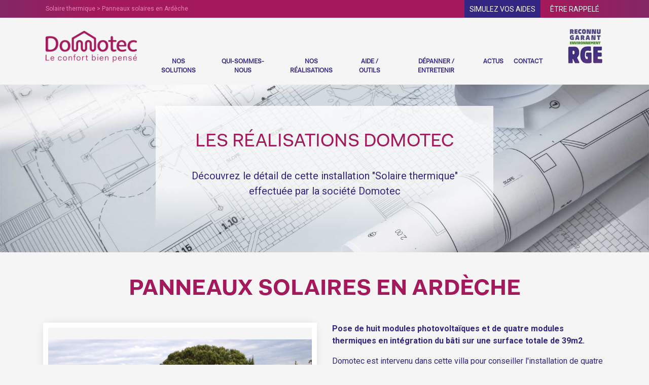

--- FILE ---
content_type: text/html; charset=UTF-8
request_url: https://www.domotec-aix.com/installation-solaire-thermique/panneaux-solaires-en-ardeche-86711.html
body_size: 8162
content:
<!doctype html>
<html lang="en">
  <head>
    <meta charset="utf-8">
    <meta name="viewport" content="width=device-width, initial-scale=1, shrink-to-fit=no">
	  <base href="https://www.domotec-aix.com/" />  
    <title>Panneaux solaires en Ardèche - Domotec</title>
    <meta name="description" content="Pose de huit modules photovoltaïques et de quatre modules thermiques en intégration du bâti sur une surface totale de 39m2." />
    <meta name="keywords" content="" />
    <meta name="author" content="Agence web BlueFrog">
    <link rel="icon" href="favicon.ico">



    <!-- Bootstrap core CSS -->
    <link href="dist/css/bootstrap.css" rel="stylesheet">

	<!-- Magnific Popup -->
	<link rel="stylesheet" href="dist/css/magnific-popup.css">

    <link rel="stylesheet" type="text/css" href="assets/css/slick.css"/>
    <link rel="stylesheet" type="text/css" href="assets/css/slick-theme.css"/>
    
    <link href="https://cdnjs.cloudflare.com/ajax/libs/octicons/4.4.0/font/octicons.min.css" rel="stylesheet">     
    
    <link href="dist/css/style.css" rel="stylesheet">
    
    <link href="https://fonts.googleapis.com/css?family=Montserrat:400,400i,600,800&display=swap&display=swap&subset=latin-ext" rel="stylesheet"> 
    
    <link href="https://fonts.googleapis.com/css?family=Roboto:400,400i,700,700i&display=swap&subset=latin-ext" rel="stylesheet"> 
    
    <script src='https://www.google.com/recaptcha/api.js' async defer></script>
  

    <!-- Google tag (gtag.js) -->
    <script async src="https://www.googletagmanager.com/gtag/js?id=AW-17058549664"></script>
    <script>
      window.dataLayer = window.dataLayer || [];
      function gtag(){dataLayer.push(arguments);}
      gtag('js', new Date());

      gtag('config', 'AW-17058549664');
    </script>

    
    
  </head>
  <body>

    <header id="header">
    
    	<div class="ref_top">
					<div class="container">
							<div class="row">
									<div class="col-xl-8 col-md-6 col-sm-1 text-ref-top">
											Solaire thermique > Panneaux solaires en Ardèche                  </div>
									<div class="col-xl-4 col-md-6 col-sm-12 text-right">
										<a href="https://simulaides.domotec-aix.fr/" title="Simulez vos aides pour le remplacement de votre vieille chaudière et bien plus encore" class="text-white text-uppercase d-inline-block mx-2 size-14 btn-simu" target="_blank">Simulez vos aides</a>	
										<a href="" title="" class="text-white text-uppercase d-inline-block mx-2 size-14" data-toggle="modal" data-target="#callBack">être rappelé</a>
                      <a href="" title="" class="text-white text-uppercase d-inline-block mx-2 size-14" data-toggle="modal" data-target="#freeQuotation">votre devis gratuit</a>
                  </div>
              </div>
          </div>
      </div>

      <div class="container">
      	<div class="row">
          <div class="col-lg-2 col-md-6 col-sm-6 col-7 mx-auto order-lg-1">
    					<a class="navbar-brand" href="index.html" title="Domotec : Climatisation et chauffage Aix en Provence et Bouches du Rhône"><img src="assets/img/logo.png" alt="" class="img-fluid" /></a>
          </div>

          <div class="col-lg-1 col-md-6 col-sm-6 col-5 mx-auto order-lg-3 rge_ban">
    					<img src="assets/img/RGE-reconnu-garant-environnement.png" alt="" class="logo_rge_ban" /></a>
          </div>          

          <div class="nav-abs col-lg-9 col-md-12 col-sm-12 order-lg-2">
            <nav class="navbar navbar-expand-lg">
              
              <button class="navbar-toggler" type="button" data-toggle="collapse" data-target="#navbarCollapse" aria-controls="navbarCollapse" aria-expanded="false" aria-label="Toggle navigation">
                <span class="navbar-toggler-icon"></span>
                <span class="navbar-toggler-icon"></span>
                <span class="navbar-toggler-icon"></span>
              </button>
              <div class="collapse navbar-collapse" id="navbarCollapse">
                <ul class="navbar-nav mr-auto">
                  <li class="nav-item dropdown static">
                    <a class="nav-link dropdown-toggle" data-toggle="dropdown">Nos Solutions <span class="sr-only">(current)</span></a>
                    <div class="dropdown-menu dropdown-menu-100">
                        
														<div class="container">
                                <div class="row">
                                    <div class="col-md-4">
                                        <a href="chauffer/" class="dropdown-item font-weight-bold size-16">Chauffer</a>
                                    <a href="chauffer/pompe-a-chaleur-airair.html" title="Pompe à chaleur air/air"  class="dropdown-item">Pompe à chaleur air/air</a><a href="chauffer/pompe-a-chaleur-aireau.html" title="Pompe à chaleur air/eau"  class="dropdown-item">Pompe à chaleur air/eau</a><a href="chauffer/pompe-a-chaleur-geothermique.html" title="Pompe à chaleur géothermique"  class="dropdown-item">Pompe à chaleur géothermique</a><a href="chauffer/chauffe-eau-thermodynamique.html" title="Chauffe-eau thermodynamique"  class="dropdown-item">Chauffe-eau thermodynamique</a>
                                    <a href="solaire-thermique/solarothermie.html" title="Solarothermie"  class="dropdown-item font-weight-bold">Solarothermie</a><a href="solaire-thermique/solaire-thermique.html" title="Solaire thermique"  class="dropdown-item font-weight-bold">Solaire thermique</a><a href="solaire-thermique/soutien-solaire-au-chauffage.html" title="Soutien solaire au chauffage"  class="dropdown-item">Soutien solaire au chauffage</a><a href="solaire-thermique/chauffe-eau-solaire-individuel.html" title="Chauffe-eau solaire individuel"  class="dropdown-item">Chauffe-eau solaire individuel</a>                                    </div>
        
                                    <div class="col-md-4">
                                        <a href="climatiser/" class="dropdown-item font-weight-bold size-16">Climatiser</a>
                                    <a href="climatiser/pompe-a-chaleur-airair.html" title="Pompe à chaleur air/air"  class="dropdown-item">Pompe à chaleur air/air</a><a href="climatiser/pompe-a-chaleur-aireau.html" title="Pompe à chaleur air/eau"  class="dropdown-item">Pompe à chaleur air/eau</a><a href="climatiser/pompe-a-chaleur-geothermique.html" title="Pompe à chaleur géothermique"  class="dropdown-item">Pompe à chaleur géothermique</a>                                    </div>
        
                                    <div class="col-md-4">
                                    <a href="produire/solaire-photovoltaique.html" title="Solaire photovoltaïque"  class="dropdown-item font-weight-bold size-16">Solaire photovoltaïque</a><a href="nos-solutions/ventiler-la-maison.html" title="Ventiler la maison"  class="dropdown-item font-weight-bold size-16">Ventiler la maison</a><a href="nos-solutions/trouvez-la-solution-qui-vous-convient.html" title="Trouvez la solution qui vous convient"  class="dropdown-item font-weight-bold size-16">Trouvez la solution qui vous convient</a>

                                    </div>
                                </div>
                            </div>

                    </div> 
                  </li>
                  <li class="nav-item dropdown">
                    <a class="nav-link dropdown-toggle" data-toggle="dropdown">Qui-sommes-nous</a>

                    <div class="dropdown-menu">
    
                        <a href="domotec/domotec-aix.html" title="Domotec Aix"  class="dropdown-item">Domotec Aix</a><a href="domotec/l-equipe.html" title="L'équipe"  class="dropdown-item">L'équipe</a><a href="domotec/nos-engagements.html" title="Nos engagements"  class="dropdown-item">Nos engagements</a><a href="domotec/nos-partenaires.html" title="Nos partenaires"  class="dropdown-item">Nos partenaires</a><a href="domotec/nos-qualifications.html" title="Nos Qualifications"  class="dropdown-item">Nos Qualifications</a>                        
                  	</div>
                    
                  </li>
                  <li class="nav-item">
                    <a class="nav-link" href="realisations.html">Nos réalisations</a>
                  </li>
                  <li class="nav-item">
                    <a class="nav-link" href="aides-outils.html">Aide / Outils</a>
                  </li>
                  <li class="nav-item">
                    <a class="nav-link" href="depanner-entretenir.html">Dépanner / Entretenir</a>
                  </li>
                  <li class="nav-item">
                    <a class="nav-link" href="actualites.html">Actus</a>
                  </li>
                  <li class="nav-item">
                    <a class="nav-link" href="contact.html">Contact</a>
                  </li>
                </ul>

              </div>
            </nav>
      		</div>        
        
        
        </div>
      </div>
      <form class="form-inline mt-2 mt-md-0">
        <input class="form-control mr-sm-2" type="text" placeholder="Search" aria-label="Search">
        <button class="btn btn-outline-success my-2 my-sm-0" type="submit">Search</button>
      </form>      
    </header>

    <main role="main">
			
      		<div class="bg-slogan bg-real-id">
              <div class="container">
                  <div class="slogan">
                  		<span class="h1">Les réalisations Domotec</span>
                      <p>Découvrez le détail de cette installation "Solaire thermique" effectuée par la société Domotec</p>										
                  </div>
              </div>
      		</div>
		<div>
      <div class="container my-5">


         
                <h1 class="text-center">Panneaux solaires en Ardèche</h1>							
							<div class="row mb-5"><div class="col-md-6"><a href="img/realisations/86711/domotec-aix-panneaux-solaires-ardeche-2.jpg" data-toggle="lightbox"  data-gallery="gallery" class="link-gallery" ><img src="img/realisations/86711/domotec-aix-panneaux-solaires-ardeche-2.jpg" alt="" class="img-gallery" /></a></div><div class="col-md-6"><p class="font-weight-bold">Pose de huit modules photovoltaïques et de quatre modules thermiques en intégration du bâti sur une surface totale de 39m2.</p><p>Domotec est intervenu dans cette villa pour conseiller l'installation de quatre capteurs solaires Sch&uuml;co Premium haut de gamme, coupl&eacute;s &agrave; un ballon combin&eacute; de 500 litres, en soutien solaire au chauffage.</p>
<p><strong>Avantages :</strong></p>
<ul>
<li>utiliser au maximum l'&eacute;nergie solaire pour le chauffage et l'eau chaude sanitaire</li>
<li>arr&ecirc;ter la pompe &agrave; chaleur 5 &agrave; 6 mois par an et pr&eacute;server le mat&eacute;riel et r&eacute;aliser d'importantes &eacute;conomies d'&eacute;nergie.</li>
</ul>
<p>Installation photovolta&iuml;que de huit panneaux Sch&uuml;co avec ondulateur pour la production autonome d'&eacute;nergie &eacute;lectrique.</p>
<p><strong><em>Quelle que soit votre probl&eacute;matique, Domotec vous conseille au plus pr&egrave;s de vos projets de construction ou de r&eacute;novation. N'h&eacute;sitez pas &agrave; nous contacter au 04 42 39 16 50.</em></strong></p></div><div class="col-md-12" id="gallery"><div class="row"><div class="col-md-2 point5 my-4"><a href="img/realisations/86711/domotec-aix-panneaux-solaires-ardeche-3.jpg" data-toggle="lightbox"  data-gallery="gallery" class="link-gallery" ><img src="img/realisations/86711/mini/domotec-aix-panneaux-solaires-ardeche-3.jpg" alt="" class="img-gallery" /></a></div><div class="col-md-2 point5 my-4"><a href="img/realisations/86711/domotec-aix-panneaux-solaires-ardeche-4.jpg" data-toggle="lightbox"  data-gallery="gallery" class="link-gallery" ><img src="img/realisations/86711/mini/domotec-aix-panneaux-solaires-ardeche-4.jpg" alt="" class="img-gallery" /></a></div><div class="col-md-2 point5 my-4"><a href="img/realisations/86711/domotec-aix-panneaux-solaires-ardeche.jpg" data-toggle="lightbox"  data-gallery="gallery" class="link-gallery" ><img src="img/realisations/86711/mini/domotec-aix-panneaux-solaires-ardeche.jpg" alt="" class="img-gallery" /></a></div></div></div></div><h3 class="mt-4">Nos autres réalisations de "Solaire thermique"</h3><p>Retrouvez ci-dessous une sélection de réalisations de Solaire thermique conçues et installées par Domotec :</p>
	<div class="row"><div class="col-md-4">
											<div class="li_actu"><a href="installation-solaire-thermique/panneaux-solaires-thermiques-a-simiane-98473.html" title="Panneaux solaires thermiques à Simiane"><img src="img/realisations/98473/panneaux-solaires.jpg" class="img-fluid" /></a><div><p class="sub_title"><a href="installation-solaire-thermique/panneaux-solaires-thermiques-a-simiane-98473.html" title="Panneaux solaires thermiques à Simiane">Panneaux solaires thermiques à Simiane</a></p><p>Installation de panneaux solaires thermiques pour soutien solaire au chauffage et eau chaude sanitaire.</p></div></div></div><div class="col-md-4">
											<div class="li_actu"><a href="installation-solaire-thermique/soutien-solaire-au-chauffage-et-eau-chaude-sanitaire-a-marseille-38662.html" title="Soutien solaire au chauffage et eau chaude sanitaire à Marseille"><img src="img/realisations/38662/domotec-aix-couplage-solaire-marseille-1.jpg" class="img-fluid" /></a><div><p class="sub_title"><a href="installation-solaire-thermique/soutien-solaire-au-chauffage-et-eau-chaude-sanitaire-a-marseille-38662.html" title="Soutien solaire au chauffage et eau chaude sanitaire à Marseille">Soutien solaire au chauffage et eau chaude sanitaire à Marseille</a></p><p>Installation de 6 capteurs solaires couplés à une pompe à chaleur Hitachi à Marseille.</p></div></div></div><div class="col-md-4">
											<div class="li_actu"><a href="installation-solaire-thermique/installation-de-panneaux-solaires-a-la-cadiere-d-azur-37911.html" title="Installation de panneaux solaires à La Cadière d'Azur"><img src="img/realisations/37911/panneaux-solaires-terrasse.jpg" class="img-fluid" /></a><div><p class="sub_title"><a href="installation-solaire-thermique/installation-de-panneaux-solaires-a-la-cadiere-d-azur-37911.html" title="Installation de panneaux solaires à La Cadière d'Azur">Installation de panneaux solaires à La Cadière d'Azur</a></p><p>Installation de panneaux solaires en ombrière, couplés à une pompe à chaleur réversible air-eau à la Cadière d'Azur pour chauffer toute la maison ainsi que l'eau chaude sanitaire.</p></div></div></div><div class="container text-center"><a href="installations/solaire-thermique.html" title="Domotec : installation Solaire thermique à Aix en Provence" class="btn btn-bleu">Toutes nos réalisations</a></div></div>	


            
      </div> <!-- //END DIV CONTAINER -->
		</div>
        



			
      <div class="certifications">

					<div class="container">
          
          		<div class="row">

                    <div class="col-md col4 text-center  my-auto"><a href="/uploaded/Qualibat%202025.pdf" class="" target="_blank"><img src="img/home/qualibat-rge-logo.jpg" alt="" class="img-fluid" /></a></div><div class="col-md col4 text-center  my-auto"><a href="/uploaded/QualiPAC%202025-2026_1.pdf" class="" target="_blank"><img src="img/home/qualipac-2025-rge.jpg" alt="" class="img-fluid" /></a></div><div class="col-md col4 text-center  my-auto"><a href="/uploaded/QUALISOL%20combi%2025-26.pdf" class="" target="_blank"><img src="img/home/qualisol-2025-rge.jpg" alt="" class="img-fluid" /></a></div><div class="col-md col4 text-center  my-auto"><a href="/uploaded/attestation%20capacit%C3%A9%20fluides%202019.pdf" class="" target="_blank"><img src="img/home/socotec.jpg" alt="" class="img-fluid" /></a></div><div class="col-md col4 text-center  my-auto"><a href="/uploaded/Attestation%20RC%20d%C3%A9cennale_.pdf" class="" target="_blank"><img src="img/home/mma-decennale.jpg" alt="" class="img-fluid" /></a></div><div class="col-md col4 text-center  my-auto"><img src="img/home/partenaire-ee-edf.jpg" alt="" class="img-fluid" /></div><div class="col-md col4 text-center  my-auto"><a href="/uploaded/QUALIF%20ELEC%2025-27.pdf" class="" target="_blank"><img src="img/home/logo-qualifelec-small.jpg" alt="" class="img-fluid" /></a></div><div class="col-md col4 text-center  my-auto"><a href="/uploaded/QualiPV%202025-26.pdf" class="" target="_blank"><img src="img/home/qualipv-2025-rge.jpg" alt="" class="img-fluid" /></a></div>                    
                    

              
              		
              
              </div>
              
              <p class="text-center mt-4 mb-1 size-12">Vous pouvez télécharger nos attestations en cliquant sur les logos ci-dessus.</p>
            <p class="text-center mb-1 size-12">Pour télécharger nos Conditions Générales d’Intervention, <a href="https://www.domotec-aix.com/pdf/domotec-CGV.pdf" target="_blank" title="Conditions générales de ventes">cliquez ici</a>.</p>
          
          </div>

      </div>
      
      



<!-- Modal -->
<div class="modal fade" id="freeQuotation" tabindex="-1" role="dialog" aria-labelledby="freeQuotationkLabel" aria-hidden="true">
  <div class="modal-dialog" role="document">
    <div class="modal-content degrade">
      <div class="modal-header">
        <h5 class="modal-title" id="exampleModalLabel">Demande de devis gratuit</h5>
        <button type="button" class="close" data-dismiss="modal" aria-label="Close">
          <span aria-hidden="true">&times;</span>
        </button>
      </div>
      <div class="modal-body logo-domotec">
      	<p>Simulez votre projet en nous transmettant quelques infos en quelques clics.</p>
        <form action="" method="post" enctype="multipart/form-data" id="formfreeQuotation">
          <div class="h3 text-center hidden msgSubmit"></div>  
          <div class="form-group">
            <input type="text" class="form-control" name="fq_nomprenom" id="fq_nomPrenom"  placeholder="Nom Prénom*" required>
          </div>
          <div class="form-group">
            <input type="tel" class="form-control" name="fq_tel" id="fq_tel"  placeholder="Téléphone*" required>
          </div>
          <div class="form-group">
            <input type="text" class="form-control" name="fq_cp" id="fq_cp" placeholder="Code Postal*" required>
          </div>
          <div class="form-group">
            <input type="email" class="form-control" name="fq_email" id="fq_email" placeholder="Adresse email*" required>
          </div>
          <div class="form-group">
            <textarea name="fq_message" class="form-control" placeholder="Quel est votre projet*" required></textarea>
          </div>
          	
          <button type="submit" class="btn btn-fillwhite">Envoyer ma demande</button>
    		
        </form>
        
        <p class="size-12 mt-3">Ces données sont exclusivement destinées à Domotec. Nous ne les vendons pas et ne les communiquons pas. Nous nous engageons à ce que la collecte et le traitement de vos données, effectués à partir de ce site, soient conformes à la loi sur la protection des données personnelles.</p>
      </div>
      <div class="modal-footer">
      </div>
    </div>
  </div>
</div>	

<!-- Modal -->
<div class="modal fade" id="callBack" tabindex="-1" role="dialog" aria-labelledby="callBackLabel" aria-hidden="true">
  <div class="modal-dialog" role="document">
    <div class="modal-content degrade">
      <div class="modal-header">
        <h5 class="modal-title" id="exampleModalLabel">Demande de rappel</h5>
        <button type="button" class="close" data-dismiss="modal" aria-label="Close">
          <span aria-hidden="true">&times;</span>
        </button>
      </div>
      <div class="modal-body logo-phone">
      	<p>En quelques clics, soyez rappelé par l'un de nos conseillers.</p>
        <form action="" method="post" enctype="multipart/form-data" id="formcallBack">
          <div class="h3 text-center hidden msgSubmit"></div>    
          <div class="form-group">
            <input type="text" class="form-control" name="cb_nomprenom" id="cb_nomPrenom"  placeholder="Nom Prénom*" required>
          </div>
          <div class="form-group">
            <input type="tel" class="form-control" name="cb_tel" id="cb_tel"  placeholder="Téléphone*" required>
          </div>
          <div class="form-group">
            <input type="text" class="form-control" name="cb_cp" id="cb_cp" placeholder="Code Postal*" required>
          </div>
          <div class="form-group">
          	<label>Quand souhaitez vous être rappelé ?</label>
            <select class="form-control" name="cb_moment_rappel" id="cb_momentRappel">
            		<option value="Maintenant">Maintenant</option>
                <option value="Plus tard">Plus tard</option>
            </select>
          </div>
          
          <div class="form-group d-none" id="fieldplusTard">
          	<label>A quel moment êtes-vous facilement joignable ?</label>
            <input type="text" class="form-control" name="cb_quandplustard" placeholder="">
          </div>

          <div class="form-group">
            <textarea name="cb_message" class="form-control" placeholder="Si vous le souhaitez, vous pouvez preciser votre besoin" required></textarea>
          </div>
          	
          <button type="submit" class="btn btn-fillwhite">Envoyer ma demande</button> 
   		
        </form>
        
        <p class="size-12 mt-3">Ces données sont exclusivement destinées à Domotec. Nous ne les vendons pas et ne les communiquons pas. Nous nous engageons à ce que la collecte et le traitement de vos données, effectués à partir de ce site, soient conformes à la loi sur la protection des données personnelles.</p>
      </div>
      <div class="modal-footer">
      </div>
    </div>
  </div>
</div>

<!-- Modal -->
<div class="modal fade" id="depotAvis" tabindex="-1" role="dialog" aria-labelledby="depotAvisLabel" aria-hidden="true">
  <div class="modal-dialog" role="document">
    <div class="modal-content degrade">
      <div class="modal-header">
        <h5 class="modal-title" id="depotAvisLabel">Donner votre avis sur Domotec</h5>
        <button type="button" class="close" data-dismiss="modal" aria-label="Close">
          <span aria-hidden="true">&times;</span>
        </button>
      </div>
      <div class="modal-body logo-domotec">
      	<p>Vous pouvez déposer ici votre avis sur les prestations fournies par la société Domotec : </p>
        <form action="" method="post" id="formAvis" enctype="multipart/form-data">
          <div class="h3 text-center hidden msgSubmit"></div>   
          <div class="form-group row">
          	 <div class="col-sm-3">
                <select class="form-control" name="civ" id="Civ">
                    <option value="Mle">Mle</option>
                    <option value="Mme">Mme</option>
                    <option value="M.">M.</option>
                </select>
            </div>
          </div>
          <div class="form-group">
            <input type="text" class="form-control" name="nom" id="Nom"  placeholder="Nom*" required>
          </div>
          <div class="form-group">
            <input type="text" class="form-control" name="lieu" id="Lieu"  placeholder="Lieu*" required>
          </div>
          <div class="form-group row pt-2">
          		<div class="col-sm-5 size-18">
              		<strong>Attribuer une note :</strong>
              </div>
              <div class="col-sm-4 starrating risingstar d-flex flex-row-reverse">
              	<input type="radio" id="star5" name="rating" value="5" /><label for="star5" title="5 star"><i class="material-icons star">&#xe838;</i></label>
                <input type="radio" id="star4" name="rating" value="4" /><label for="star4" title="4 star"><i class="material-icons star">&#xe838;</i></label>               
                <input type="radio" id="star3" name="rating" value="3" /><label for="star3" title="3 star"><i class="material-icons star">&#xe838;</i></label>
                <input type="radio" id="star2" name="rating" value="2" /><label for="star2" title="2 star"><i class="material-icons star">&#xe838;</i></label>
                <input type="radio" id="star1" name="rating" value="1" /><label for="star1" title="1 star"><i class="material-icons star">&#xe838;</i></label>
                
              </div>
          </div>
          <div class="form-group">
            <textarea name="message" class="form-control" placeholder="Votre avis sur les prestations réalisées par Domotec*" rows="8" required></textarea>
          </div>         	
          <button type="submit" class="btn btn-fillwhite">Soumettre mon avis</button> 
    		
        </form>
        
        <p class="size-12 mt-3">Ces données sont exclusivement destinées à Domotec. Nous ne les vendons pas et ne les communiquons pas. Nous nous engageons à ce que la collecte et le traitement de vos données, effectués à partir de ce site, soient conformes à la loi sur la protection des données personnelles.</p>
      </div>
      <div class="modal-footer">
      </div>
    </div>
  </div>
</div>			


      <!-- FOOTER -->
      <div class="footer">
      <footer class="container">

      	<div class="row">
        		<div class="col-lg-6 col-md-4 bg-bleu-marine">
            		<img src="assets/img/logo-blanc.png" alt="" class="mb-5 mx-auto d-block" />
            		<p>DOMOTEC est votre spécialiste sur Aix-en-Provence de la vente, l'installation et la maintenance des systèmes de chauffage et climatisation, solaire thermique et photovoltaïque dans toutes les Bouches-du-Rhône.</p>

                <p>645 avenue Mayor de Montricher,<br />Tech'Indus C - Z.I des Milles,<br />13100 Aix-en-Provence</p>
                <p>Tél.: 04 42 39 16 50<br />
                
                <p><a href="https://www.domotec-aix.com">www.domotec-aix.com</a><br />&copy; Tous droits réservés 2026</p>
                
                <p> SAS au capital de 22 864 € - SIRET : 392 857 124 00029 - RCS : Aix-en-Provence - APE : 4322 B</p>
                
            </div>

        		<div class="col-lg-3 col-md-4">
            		<h5>Nos Solutions</h5>
                <a href="chauffer/" class="mt-3 mb-2 d-inline-block text-uppercase">Chauffer</a>
								<ul class="list-unstyled mt-2 mb-3 ml-3"><li><a href="chauffer/pompe-a-chaleur-airair.html" title="Pompe à chaleur air/air" >Pompe à chaleur air/air</a></li><li><a href="chauffer/pompe-a-chaleur-aireau.html" title="Pompe à chaleur air/eau" >Pompe à chaleur air/eau</a></li><li><a href="chauffer/pompe-a-chaleur-geothermique.html" title="Pompe à chaleur géothermique" >Pompe à chaleur géothermique</a></li><li><a href="chauffer/chauffe-eau-thermodynamique.html" title="Chauffe-eau thermodynamique" >Chauffe-eau thermodynamique</a></li><li><a href="chauffer/principe-de-fonctionnement-d-une-pompe-a-chaleur.html" title="Principe de fonctionnement d'une pompe à chaleur" >Principe de fonctionnement d'une pompe à chaleur</a></li></ul>
                <a href="climatiser/" class="my-1 mb-2 d-inline-block text-uppercase">Climatiser</a>
								<ul class="list-unstyled mt-2 mb-3 ml-3"><li><a href="climatiser/pompe-a-chaleur-airair.html" title="Pompe à chaleur air/air" >Pompe à chaleur air/air</a></li><li><a href="climatiser/pompe-a-chaleur-aireau.html" title="Pompe à chaleur air/eau" >Pompe à chaleur air/eau</a></li><li><a href="climatiser/pompe-a-chaleur-geothermique.html" title="Pompe à chaleur géothermique" >Pompe à chaleur géothermique</a></li></ul>
                <a href="solaire-thermique/solaire-thermique.html" class="my-1 mb-2 d-inline-block text-uppercase">Solaire thermique</a>
								<ul class="list-unstyled mt-2 mb-3 ml-3"><li><a href="solaire-thermique/solarothermie.html" title="Solarothermie" >Solarothermie</a></li><li><a href="solaire-thermique/solaire-thermique.html" title="Solaire thermique" >Solaire thermique</a></li><li><a href="solaire-thermique/soutien-solaire-au-chauffage.html" title="Soutien solaire au chauffage" >Soutien solaire au chauffage</a></li><li><a href="solaire-thermique/chauffe-eau-solaire-individuel.html" title="Chauffe-eau solaire individuel" >Chauffe-eau solaire individuel</a></li></ul>              
              
              
                <a href="produire/solaire-photovoltaique.html" class="text-uppercase my-1 d-inline-block">Produire son électricité</a><br />
                
                <a href="nos-solutions/ventiler-la-maison.html" class="text-uppercase my-1 d-inline-block">Ventiler</a>

            </div>

        		<div class="col-lg-3 col-md-4">
            		<h5>A propos</h5>
                <a href="domotec/domotec-aix.html" class="text-uppercase my-1 mt-3 d-inline-block">Domotec</a><br />
                <a href="domotec/l-equipe.html" class="text-uppercase my-1 d-inline-block">L'équipe</a><br />
                <a href="domotec/nos-engagements.html" class="text-uppercase my-1 d-inline-block">Nos engagements</a><br />
                <a href="domotec/nos-partenaires.html" class="text-uppercase my-1 d-inline-block">Nos partenaires</a><br />
                <a href="domotec/nos-qualifications.html" class="text-uppercase my-1 d-inline-block">Nos qualifications</a><br />
                <a href="domotec/realisations.html" class="text-uppercase my-1 d-inline-block">Nos réalisations</a><br /><br />
                <a href="actualites.html" class="text-uppercase my-1 d-inline-block">Actualités</a><br />
                <a href="aides-outils.html" class="text-uppercase my-1 d-inline-block">Aides / Outils</a><br />
                <a href="depanner-entretenir.html" class="text-uppercase my-1 d-inline-block">Dépanner / Entretenir</a><br />

            </div>



        </div>

        
        
      </footer>
      </div>

    </main>


<!-- MODAL Bootstrap 4 -->
<div class="modal fade exit-modal" id="exitIntentModal" tabindex="-1" role="dialog">
  <div class="modal-dialog modal-dialog-centered" role="document">
    <div class="modal-content">

      <div class="modal-header">
        <h5 class="modal-title">Avant de partir…</h5>
        <button type="button" class="close" data-dismiss="modal" aria-label="Fermer">
          <span aria-hidden="true">&times;</span>
        </button>
      </div>

      <div class="modal-body">
        <p>
          Profitez de <span class="highlight">10% de réduction</span> sur votre première commande.
        </p>
        <p>Laissez votre e-mail pour recevoir votre code promo :</p>

        <form>
          <input type="email" class="form-control mb-2" placeholder="Votre email" required>
          <button type="submit" class="btn btn-primary btn-block">Recevoir mon code</button>
        </form>
      </div>

      <div class="modal-footer">
        <small class="text-muted">Pas de spam, jamais.</small>
      </div>

    </div>
  </div>
</div>


    <!-- Bootstrap core JavaScript
    ================================================== -->
    <!-- Placed at the end of the document so the pages load faster -->
    <script  type="text/javascript" src="js/jquery-1.11.2.min.js"></script>
    <script src="assets/js/vendor/popper.min.js"></script>
    <script src="dist/js/bootstrap.min.js"></script>
    <!-- Just to make our placeholder images work. Don't actually copy the next line! -->
    <script src="assets/js/vendor/holder.min.js"></script>
    
    <script type="text/javascript" src="js/slick.js"></script>

    <link rel="stylesheet" href="https://cdnjs.cloudflare.com/ajax/libs/ekko-lightbox/5.3.0/ekko-lightbox.css" integrity="sha256-HAaDW5o2+LelybUhfuk0Zh2Vdk8Y2W2UeKmbaXhalfA=" crossorigin="anonymous" />
    <script src="https://cdnjs.cloudflare.com/ajax/libs/ekko-lightbox/5.3.0/ekko-lightbox.js" integrity="sha256-jGAkJO3hvqIDc4nIY1sfh/FPbV+UK+1N+xJJg6zzr7A=" crossorigin="anonymous"></script>
    
    <script type="text/javascript" src="js/form-scripts.js"></script>

	<!-- Magnific Popup -->
	<script src="js/jquery.magnific-popup.min.js"></script>
	<script src="js/magnific-popup-options.js"></script>

<script>
$(document).ready(function () {

  const EXIT_POPUP_KEY = "exit_intent_shown";
  const MIN_TIME = 5000; // temps minimum avant d'autoriser la popup

  let canShow = false;
  setTimeout(() => canShow = true, MIN_TIME);

  function showExitPopup() {
    //if (sessionStorage.getItem(EXIT_POPUP_KEY) === "true") return;

    $("#exitIntddddddentModal").modal("show");
    //sessionStorage.setItem(EXIT_POPUP_KEY, "true");
  }

  // Détection "exit intent"
  $(document).on("mouseleave", function (e) {
    if (e.clientY <= 0 && canShow) {
      showExitPopup();
    }
  });

});
</script>

		
    <script>

				$(document).on('click', '[data-toggle="lightbox"]', function(event) {
						event.preventDefault();
						$(this).ekkoLightbox();
				});
				
				$('.image-popup').attr("data-toggle",  "lightbox"); 
				$('.image-popup').attr("data-gallery", "gallery" );
				

				$('.slide-avis').slick({
					centerMode: true,
					centerPadding: '10px',
					slidesToShow: 2,
					slidesToScroll: 1,
					autoplay: true,
					autoplaySpeed: 2000,
					infinite:true,
					responsive: [
						{
							breakpoint: 768,
							settings: {
								arrows: true,
								centerMode: true,
								centerPadding: '10px',
								slidesToShow: 1,
								slidesToScroll: 1,
								autoplay: true,
								autoplaySpeed: 2000,
								infinite:true							
							}
						},
					]
				});


				$('.slide-real').slick({
					centerMode: true,
					centerPadding: '10px',
					slidesToShow: 4,
					slidesToScroll: 1,
					autoplay: true,
					autoplaySpeed: 2000,
					infinite:true,
					responsive: [
						{
							breakpoint: 1600,
							settings: {
								arrows: true,
								centerMode: true,
								centerPadding: '10px',
								slidesToShow: 3,
								slidesToScroll: 1,
								autoplay: true,
								autoplaySpeed: 2000,
								infinite:true							
							}
						},
						{
							breakpoint: 992,
							settings: {
								arrows: true,
								centerMode: true,
								centerPadding: '10px',
								slidesToShow: 2,
								slidesToScroll: 1,
								autoplay: true,
								autoplaySpeed: 2000,
								infinite:true							
							}
						},
						{
							breakpoint: 768,
							settings: {
								arrows: true,
								centerMode: true,
								centerPadding: '10px',
								slidesToShow: 1,
								slidesToScroll: 1,
								autoplay: true,
								autoplaySpeed: 2000,
								infinite:true		
							}
						}
					]
				});


		$(window).on("scroll", function() {
				if($(window).scrollTop() > 195) {
						$("#header").addClass("tiny-header");
						$("body").addClass("tiny-body");
				} else {
						//remove the background property so it comes transparent again (defined in your css)
					 $("#header").removeClass("tiny-header");
					 $("body").removeClass("tiny-body");
				}
		});


		$( ".service" ).hover(
			function() {
				idService = $(this).attr( "id" );
				$( "#detail-" + idService ).addClass("service-detail-hover");
			}, function() {
				$( "#detail-" + idService ).removeClass("service-detail-hover");
			}
		);


		$("#collapseGradient1").hover(
			function() {
				$(this).addClass("degrade1-hover");
			}, function() {
				$(this).removeClass("degrade1-hover");
			}
		);

		$("#collapseGradient2").hover(
			function() {
				$(this).addClass("degrade2-hover");
			}, function() {
				$(this).removeClass("degrade2-hover");
			}
		);




		$('#cb_momentRappel').change(function(){
			if($(this).val() == 'Plus tard'){ // or this.value == 'volvo'
				$('#fieldplusTard').removeClass('d-none');
			} else if($(this).val() == 'Maintenant'){ // or this.value == 'volvo'
				$('#fieldplusTard').addClass('d-none');
			}
		});



// ANALYTICS
var _gaq = _gaq || [];
_gaq.push(['_setAccount', 'UA-20034191-1']);
_gaq.push(['_trackPageview']);

(function() {
	var ga = document.createElement('script'); ga.type = 'text/javascript'; ga.async = true;
	ga.src = ('https:' == document.location.protocol ? 'https://ssl' : 'http://www') + '.google-analytics.com/ga.js';
	var s = document.getElementsByTagName('script')[0]; s.parentNode.insertBefore(ga, s);
})();
		
		</script>


<!-- Google tag (gtag.js) -->
<script async src="https://www.googletagmanager.com/gtag/js?id=G-4VDE3NQS1W"></script>
<script>
  window.dataLayer = window.dataLayer || [];
  function gtag(){dataLayer.push(arguments);}
  gtag('js', new Date());

  gtag('config', 'G-4VDE3NQS1W');
</script>




        
        
  </body>
</html>

--- FILE ---
content_type: text/css
request_url: https://www.domotec-aix.com/dist/css/style.css
body_size: 6257
content:
/* General Styles */

@font-face {
  font-family: 'FaktPro-Black';
  src: url('../../assets/fonts/FaktPro-Black.eot?#iefix') format('embedded-opentype'),  url('../../assets/fonts/FaktPro-Black.otf')  format('opentype'),
	     url('../../assets/fonts/FaktPro-Black.woff') format('woff'), url('../../assets/fonts/FaktPro-Black.ttf')  format('truetype'), url('../../assets/fonts/FaktPro-Black.svg#FaktPro-Black') format('svg');
  font-weight: normal;
  font-style: normal;
}

@font-face {
  font-family: 'FaktPro-Bold';
  src: url('../../assets/fonts/FaktPro-Bold.eot?#iefix') format('embedded-opentype'),  url('../../assets/fonts/FaktPro-Bold.otf')  format('opentype'),
	     url('../../assets/fonts/FaktPro-Bold.woff') format('woff'), url('../../assets/fonts/FaktPro-Bold.ttf')  format('truetype'), url('../../assets/fonts/FaktPro-Bold.svg#FaktPro-Bold') format('svg');
  font-weight: normal;
  font-style: normal;
}

@font-face {
  font-family: 'FaktPro-Medium';
  src: url('../../assets/fonts/FaktPro-Medium.eot?#iefix') format('embedded-opentype'),  url('../../assets/fonts/FaktPro-Medium.otf')  format('opentype'),
	     url('../../assets/fonts/FaktPro-Medium.woff') format('woff'), url('../../assets/fonts/FaktPro-Medium.ttf')  format('truetype'), url('../../assets/fonts/FaktPro-Medium.svg#FaktPro-Medium') format('svg');
  font-weight: normal;
  font-style: normal;
}

@font-face {
  font-family: 'FaktPro-Normal';
  src: url('../../assets/fonts/FaktPro-Normal.eot?#iefix') format('embedded-opentype'),  url('../../assets/fonts/FaktPro-Normal.otf')  format('opentype'),
	     url('../../assets/fonts/FaktPro-Normal.woff') format('woff'), url('../../assets/fonts/FaktPro-Normal.ttf')  format('truetype'), url('../../assets/fonts/FaktPro-Normal.svg#FaktPro-Normal') format('svg');
  font-weight: normal;
  font-style: normal;
}
@font-face {
	font-family: 'Pe-icon-7-stroke';
	src:url('fonts/Pe-icon-7-stroke.eot?d7yf1v');
	src:url('fonts/Pe-icon-7-stroke.eot?#iefixd7yf1v') format('embedded-opentype'),
		url('fonts/Pe-icon-7-stroke.woff?d7yf1v') format('woff'),
		url('fonts/Pe-icon-7-stroke.ttf?d7yf1v') format('truetype'),
		url('fonts/Pe-icon-7-stroke.svg?d7yf1v#Pe-icon-7-stroke') format('svg');
	font-weight: normal;
	font-style: normal;
}

@font-face {
  font-family: 'FaktPro-Blond';
  src: url('../../assets/fonts/FaktPro-Blond.eot?#iefix') format('embedded-opentype'),  url('../../assets/fonts/FaktPro-Blond.otf')  format('opentype'),
	     url('../../assets/fonts/FaktPro-Blond.woff') format('woff'), url('../../assets/fonts/FaktPro-Blond.ttf')  format('truetype'), url('../../assets/fonts/FaktPro-Blond.svg#FaktPro-Blond') format('svg');
  font-weight: normal;
  font-style: normal;
}


body { padding-top:149px; font-family:"Roboto", arial; font-size:16px; color:#312783; margin:0; padding-bottom:0; background:#f5f5f5; transition:0.2s all ease-out; }
body#home { background:url(../../assets/img/domotec-le-confort-bien-pensee-visuel-accueil.jpg) center top no-repeat #f5f5f5; }
.tiny-body { padding-top:149px; }
a { color:#a3195b; }
a:hover { color:#be266f; }
.bg-whitegrey { background:#f5f5f5; }
header { position:fixed; width:100%; z-index:1030; top:0; left:0; background:#f5f5f5;  transition:0.2s all ease-out; }
header.tiny-header { position:fixed; height:130px; box-shadow:0 10px 20px -10px rgba(0,0,0,0.2); background:#f5f5f5; transition:0.2s all ease-out; }
header.tiny-header .navbar-brand { width:auto; margin:0px; }
header.tiny-header .navbar-brand img { margin-top:0px; }
header.tiny-header nav {  font-size:12px; justify-content: center; padding-top:0; padding-bottom:0; }

header .ref_top { /* Permalink - use to edit and share this gradient: https://colorzilla.com/gradient-editor/#832766+0,a3195b+15,a3195b+85,832766+100 */
background: #832766; /* Old browsers */
background: -moz-linear-gradient(left,  #832766 0%, #a3195b 15%, #a3195b 85%, #832766 100%); /* FF3.6-15 */
background: -webkit-linear-gradient(left,  #832766 0%,#a3195b 15%,#a3195b 85%,#832766 100%); /* Chrome10-25,Safari5.1-6 */
background: linear-gradient(to right,  #832766 0%,#a3195b 15%,#a3195b 85%,#832766 100%); /* W3C, IE10+, FF16+, Chrome26+, Opera12+, Safari7+ */
filter: progid:DXImageTransform.Microsoft.gradient( startColorstr='#832766', endColorstr='#832766',GradientType=1 ); /* IE6-9 */
text-align:left; font-size:12px; margin:0; color:#ea84b5; padding:8px 0; max-height:35px; overflow:hidden; position:relative; }

header > .container { padding:20px 15px 0px 15px; }
header.tiny-header >  .container { padding:10px 15px 5px; }
@media screen and (min-width: 1140px) {
header > .container, .solutions .container, .realisations .container, .certifications .container, .footer .container, header .ref_top .container  { width:calc(100% - 150px); max-width:calc(100% - 150px); }

.societe > .container { width:calc(100% - 150px); max-width:calc(100% - 150px); }
}


.navbar-brand { display:block; margin:0; transition:0.2s all ease-out;  }
.navbar-brand img.img-fluid { min-width:180px; }
nav { top:auto; font-family:"FaktPro-Normal", arial; font-weight:600; font-size:12px; width:auto; }
.navbar-expand-lg .navbar-nav { width:auto; margin:auto; }
.navbar-expand-lg {  justify-content: center; }
nav ul { width:100%; justify-content: space-between; padding:0; }
nav a { color:#312783; text-transform:uppercase; display:block; }
nav a.font-weight-bold { font-family:"FaktPro-Bold", arial; }
.navbar-expand-lg .navbar-nav .nav-link { padding:10px; }
nav li:hover, nav a:hover { color:#a3195b; }
.navbar-nav .dropdown.static {
    position: static;
}
.navbar-nav { text-align: center; }
.navbar-nav .dropdown-menu { font-size:13px; border-radius:unset; margin:-3px 0 0 0; border:none; top:auto; background:#fff;   padding:25px 0 20px; }
@media screen and (min-width: 992px) {
.navbar-nav li:hover>.dropdown-menu {
  display: block;
}
.dropdown.static .dropdown-menu-100 { width: 147.9%; left: -29.6%; right:0px; margin:-3px 0 0 0; }
}
.navbar-nav .dropdown-menu a { color:#312783 }
.navbar-nav .dropdown-menu a:hover { background:#fff; color:#a3195b; }
.navbar-nav .dropdown .dropdown-toggle::after { display:none; }

.navbar-nav li.nav-item.dropdown:hover .nav-link {
  color:#a3195b;
	background:#fff;
}

.dropdown-item.active, .dropdown-item:active {
    color: #be266f;
    text-decoration: none;
    background-color: #fff;
}

.nav-abs { margin-top: 1rem !important; padding-top: 1.5rem !important; }

header .form-inline { display:none; }

.rge_ban { text-align:right; }
.logo_rge_ban { float:right; }

.intro-home { padding:0; text-align:center; position:relative; height:75vh; }

.bg-slogan { background:#a3195b; padding:200px 0; background-position: top center; background-size: cover; }
.bg-chauffer { background-image: url('../../assets/img/bg-slogan-chauffer.jpg'); }
.bg-real { background-image: url('../../assets/img/illus-realisations.jpg'); }
.bg-news { background-image: url('../../assets/img/illus-actualites.jpg'); }
.bg-news-depannage { background-image: url('../../assets/img/depanner.jpg'); }
.bg-real-id {  background-image: url('../../assets/img/illus-plan.jpg'); background-position: center center; padding:60px 0 40px 0; }
.bg-clients {  background-image: url('../../assets/img/illus-clients.jpg'); }
.bg-climatiser {  background-image: url('../../assets/img/illus-climatisation.jpg'); }
.bg-solaire {  background-image: url('../../assets/img/illus-photovoltaique.jpg'); }
.bg-domotec {  background-image: url('../../assets/img/illus-domotec.jpg'); }
.slogan { background: -moz-linear-gradient(top,  rgba(255,255,255,0.8) 0%, rgba(255,255,255,0.7) 65%, rgba(255,255,255,0) 100%); /* FF3.6-15 */
background: -webkit-linear-gradient(top,  rgba(255,255,255,0.8) 0%,rgba(255,255,255,0.7) 65%,rgba(255,255,255,0) 100%); /* Chrome10-25,Safari5.1-6 */
background: linear-gradient(to bottom,  rgba(255,255,255,0.8) 0%,rgba(255,255,255,0.7) 65%,rgba(255,255,255,0) 100%); /* W3C, IE10+, FF16+, Chrome26+, Opera12+, Safari7+ */
filter: progid:DXImageTransform.Microsoft.gradient( startColorstr='#b3ffffff', endColorstr='#00ffffff',GradientType=0 ); /* IE6-9 */   font-weight:400; font-size:20px; text-align:center; padding:50px; width:60%; margin:auto;  }
.slogan .h1, .slogan h1 {  display:block; font-family:"FaktPro-Normal", arial;  color:#a3195b;  font-size:36px; font-weight:400; margin-bottom:10px; }

@media screen and (max-width: 992px) {
.col { flex-basis: auto; }
.bg-slogan { background:#a3195b; padding:180px 0; background-position: top center; background-size: cover; }	
.service-detail { font-size:14px; }
}

@media screen and (max-width: 768px) {
.bg-slogan { background:#a3195b; padding:150px 0; background-position: top center; background-size: cover; }	
.slogan { padding:10px; font-size:14px; }
.slogan .h1, .slogan h1 { font-size:18px; margin:0; }
.service-detail { font-size:14px; }
}


.h1, h1 { font-size:2.7rem; font-family:'FaktPro-Bold', arial; position:relative; padding-bottom:20px; margin-bottom:20px; text-align:center; color:#a3195b; text-transform:uppercase; }
.h2, h2 { font-size:2.2rem; font-family:'FaktPro-Bold', arial; position:relative; padding-bottom:10px; color:#a3195b; text-transform:uppercase; }

h3, .h3 {
    font-size: 1.65rem; font-family:'FaktPro-Bold', arial;
}

h3, h4, h5, h6, h7 { font-family:'FaktPro-Bold', arial; text-transform:uppercase; }


.intro-home-text { /* Permalink - use to edit and share this gradient: https://colorzilla.com/gradient-editor/#ffffff+0,ffffff+100&0.7+52,0+100 */
background: -moz-linear-gradient(top,  rgba(255,255,255,0.7) 0%, rgba(255,255,255,0.7) 52%, rgba(255,255,255,0) 100%); /* FF3.6-15 */
background: -webkit-linear-gradient(top,  rgba(255,255,255,0.7) 0%,rgba(255,255,255,0.7) 52%,rgba(255,255,255,0) 100%); /* Chrome10-25,Safari5.1-6 */
background: linear-gradient(to bottom,  rgba(255,255,255,0.7) 0%,rgba(255,255,255,0.7) 52%,rgba(255,255,255,0) 100%); /* W3C, IE10+, FF16+, Chrome26+, Opera12+, Safari7+ */
filter: progid:DXImageTransform.Microsoft.gradient( startColorstr='#b3ffffff', endColorstr='#00ffffff',GradientType=0 ); /* IE6-9 */
padding:80px 25px 50px 25px; }

.circle-simu { -moz-transform: rotate(10deg);
-webkit-transform: rotate(10deg);
-o-transform: rotate(10deg);
-ms-transform: rotate(10deg);
transform: rotate(10deg);border:1px solid #fff; box-shadow:0 0 0px 10px #a3195b, 0 0 20px 5px #000; color:#fff; display:flex; background: #a3195b; border-radius:50%; height:220px; width:220px; text-align:center; padding:10px; position:absolute; top:-30px; right:-160px; }

.btn-simu { background: #312783; padding: 10px; margin-top: -10px; }

@media screen and (max-width: 768px) {
	.circle-simu { display:block; height:180px; width:180px; text-align:center; padding:20px; position:relative; top:auto; right:auto; margin: 30px auto 0; }
	#header .size-14 { font-size:12px !important; }
}


.intro-home-text .h2, .intro-home-text h2 {
    font-size: 2.2rem; text-transform:uppercase; line-height:2.6rem; margin-bottom:30px;
}

.intro-home-text p { font-size:16px; }

.image-popup { position:relative; display:block; height:auto; }
.image-popup::after { content:""; display:block; position:absolute; right:10px; bottom:20px; width:25px; height:20px; background:url(../../assets/img/zoom-icon.png) top left no-repeat; }

.solutions { background:url(../../assets/img/top-home-text.png) center 60px no-repeat; padding:0px 0 -100px 0; margin-top:0px; }
.solutions h2 { padding-top:160px; padding-bottom:0; margin-bottom:0; }

.flottement-gauche { float:left; }
.flottement-droit { float:right; }

.card-solution { position:relative; overflow:hidden; height:100%; width:100%; }
.card-solution .solution-img { width:100%; transition:0.2s all ease-out; }
.card-solution .solution-overlay { width:100%; height:100%; position:absolute; top:0; left:0;  transition:0.3s all ease-out; }
.card-solution .solution-text { position:absolute; background:#a3195b; width:100%; bottom:0; z-index:2; color:#fff; padding:14px 0; line-height:1.6rem; text-align:center; text-transform:uppercase; font-family:"FaktPro-Bold"; font-size:1.5rem;  transition:0.2s all ease-out; }
.card-solution .solution-text:after { content:''; width:100%; height:30px; display:block; position:absolute; top:-30px; left:0;
-webkit-clip-path: polygon(100% 0%, 0% 100%, 100% 100%);
clip-path: polygon(100% 0%, 0% 100%, 100% 100%);
 background:#a3195b; transition:0.2s all ease-out; }

.card-solution .solution-text2 { position:absolute; background:url(../../assets/img/domotec-filigrane.png) -30px 30px no-repeat #fff; width:100%; bottom:-500px; opacity:0; z-index:3; color:#a3195b; padding:15px; text-align:center; text-transform:uppercase; font-family:"Roboto"; font-size:12px;  transition:0.3s all ease-out 0.2s; }
.card-solution .solution-text2:after { content:''; width:100%; height:30px; display:block; position:absolute; top:-30px; left:0;
-webkit-clip-path: polygon(100% 0%, 0% 100%, 100% 100%);
clip-path: polygon(100% 0%, 0% 100%, 100% 100%);
 background:#fff; transition:0.3s all ease-out 0.2s; }
 .card-solution .solution-text2 .btn { font-size:12px; }
 
.card-solution:hover .solution-overlay { opacity:0.4; background:#a3195b; }
.card-solution:hover .solution-text { background:transparent; bottom:60%; line-height:2.2rem; font-size:2.2rem; text-shadow:3px 3px 5px rgba(0,0,0,0.5) }
.card-solution:hover .solution-text:after { background:transparent; }
.card-solution:hover .solution-text2 { bottom:0; opacity:1; }

.degrade { /* Permalink - use to edit and share this gradient: https://colorzilla.com/gradient-editor/#a3195b+0,312783+100 */
background: rgb(163,25,91); /* Old browsers */
background: -moz-linear-gradient(left,  rgba(163,25,91,1) 0%, rgba(49,39,131,1) 100%); /* FF3.6-15 */
background: -webkit-linear-gradient(left,  rgba(163,25,91,1) 0%,rgba(49,39,131,1) 100%); /* Chrome10-25,Safari5.1-6 */
background: linear-gradient(to right,  rgba(163,25,91,1) 0%,rgba(49,39,131,1) 100%); /* W3C, IE10+, FF16+, Chrome26+, Opera12+, Safari7+ */
filter: progid:DXImageTransform.Microsoft.gradient( startColorstr='#a3195b', endColorstr='#312783',GradientType=1 ); /* IE6-9 */ border:none; padding:0px; color:#fff; }

.degrade.simu { clip-path: polygon(50% 0, 100% 15%, 100% 85%, 50% 100%, 0% 85%, 0% 15%); }

.logo-domotec { background-image:url(../../assets/img/logo-domotec-filigrane.png); background-position:center left; background-repeat:no-repeat; padding:30px;  }
.logo-phone { background-image:url(../../assets/img/logo-phone-filigrane.png); background-position:center left; background-repeat:no-repeat; padding:30px;  }

.cadre_degrade { /* Permalink - use to edit and share this gradient: https://colorzilla.com/gradient-editor/#a3195b+0,312783+100 */
background: rgb(163,25,91); /* Old browsers */
background: -moz-linear-gradient(left,  rgba(163,25,91,1) 0%, rgba(49,39,131,1) 100%); /* FF3.6-15 */
background: -webkit-linear-gradient(left,  rgba(163,25,91,1) 0%,rgba(49,39,131,1) 100%); /* Chrome10-25,Safari5.1-6 */
background: linear-gradient(to right,  rgba(163,25,91,1) 0%,rgba(49,39,131,1) 100%); /* W3C, IE10+, FF16+, Chrome26+, Opera12+, Safari7+ */
filter: progid:DXImageTransform.Microsoft.gradient( startColorstr='#a3195b', endColorstr='#312783',GradientType=1 ); /* IE6-9 */ border:none; margin:20px; padding:40px 30px 30px; color:#fff; display:block; }

.cadre_degrade img { max-width:100%; height:auto; width:auto; }

.mceTmpl .container .row .col img { max-width:100%; height:auto; width:auto; }

.degrade h3, .cadre_degrade h3 { text-transform:uppercase; }

.degrade.modal-content .modal-header, .degrade.modal-content .modal-footer { border:none; }
.degrade.modal-content .modal-header .close { color:#fff; opacity:1; }

.modal-dialog .logo-domotec { background-image:url(../../assets/img/logo-domotec-filigrane.png); background-position:left 100%; background-repeat:no-repeat; padding:0 30px;  }
.modal-dialog .logo-phone { background-image:url(../../assets/img/logo-phone-filigrane.png); background-position:left 100%; background-repeat:no-repeat; padding:0 30px;  }

#callBack .modal-dialog, #freeQuotation .modal-dialog { max-width: 400px; }

.certifications { background:#fff; padding:50px 0; box-shadow: inset 0px 0px 20px -10px rgba(0,0,0,0.5); margin-top: 70px; }

.services { background:url(../../assets/img/arrow-services.png) center 80% no-repeat #fff; padding:0; box-shadow: inset 0px 0px 20px -10px rgba(0,0,0,0.5); margin-top:0px; }
.services div.size-16 { margin-top:10px; color:#a3195b; }
.service-card { background:#fff; margin:30px 0; padding:0px 20px; display:inline-block; } 
.service { overflow:hidden; position:relative; }
.service .service-card-hover { position:absolute; background:#f5f5f5; width:100%; height:100%; padding:20px; left:0; top:-250px; opacity:0; transition:0.2s all ease-out; }
.service:hover .service-card-hover { top:0; opacity:1; }
.service-detail { position:absolute; width:100%; left:0; opacity:0; transition:0.2s all ease-out; background:#f5f5f5; padding:20px; }
.service-detail-hover {  transform:translateY(-99%); opacity:1; }

@media screen and (max-width: 768px) {
.services { background-image:none; }
}

@media screen and (max-width: 460px) {
.services { display:none; }
}

.slide-real .slick-prev, .slide-real .slick-next { width:60px; }

.btn { border-radius:0; border:none; background:#a3195b; color:#fff; text-transform:uppercase; }
.btn:hover { color:#a28228; border:none; background:#811549; color:#fff; }
.btn-primary { background:#fff; }
.btn-primary:hover { background:#c3a140; color:#fff; }
.btn-grey { background:#fff; color:#2a2a2a; border:1px solid #2a2a2a; }
.btn-bleu { background: #312783; border:none; color:#fff; transition:0.2s all ease-out; }
.btn-bleu:hover { border:none; color:#fff; background:#231c58; }
.btn-degrade { /* Permalink - use to edit and share this gradient: https://colorzilla.com/gradient-editor/#a3195b+0,312783+100 */
background: rgb(163,25,91); /* Old browsers */
background: -moz-linear-gradient(left,  rgba(163,25,91,1) 0%, rgba(49,39,131,1) 100%); /* FF3.6-15 */
background: -webkit-linear-gradient(left,  rgba(163,25,91,1) 0%,rgba(49,39,131,1) 100%); /* Chrome10-25,Safari5.1-6 */
background: linear-gradient(to right,  rgba(163,25,91,1) 0%,rgba(49,39,131,1) 100%); /* W3C, IE10+, FF16+, Chrome26+, Opera12+, Safari7+ */
filter: progid:DXImageTransform.Microsoft.gradient( startColorstr='#a3195b', endColorstr='#312783',GradientType=1 ); /* IE6-9 */ border:none; color:#fff; }
.big-btn { font-size:20px; }
.btn-fillwhite { background: transparent; border:2px solid #fff; color:#fff; transition:0.2s all ease-out; }
.btn-fillwhite:hover { border:2px solid #fff; }

.bg-bleu-marine { background-color:#231c58; }
.bg-bleu { background-color:#312783; }
.bg-rose { background-color:#a3195b; }
.bg-gris { background-color:#adadad; }

.txt-rose { color:#a3195b; }

.footer { position:relative; background:#312783; padding:0px; margin:0px; color:#fff; }
.footer .col-md-4 { padding-top:50px; padding-bottom:40px; margin:0; }
.footer a { color:#f391a3; }
.footer a:hover { color:#d96278; }
.footer h4 { text-transform:uppercase; font-size:20px; padding-bottom:15px; margin-bottom:25px; }

.text-vert { color:#d96278; }

/* sign in  */
.form-signin {
  width: 100%;
  max-width: 330px;
  padding: 15px;
  margin: 0 auto;
}
.form-signin .checkbox {
  font-weight: 400;
}
.form-signin .form-control {
  position: relative;
  box-sizing: border-box;
  height: auto;
  padding: 10px;
  font-size: 16px;
}
.form-signin .form-control:focus {
  z-index: 2;
}
.form-signin input#login {
  margin-bottom: -1px;
  border-bottom-right-radius: 0;
  border-bottom-left-radius: 0;
}
.form-signin input#password {
  margin-bottom: 10px;
  border-top-left-radius: 0;
  border-top-right-radius: 0;
}

@media screen and (max-width: 768px) {
.form-group  .col-md-6:first-child { margin-bottom: 1rem; }
}

.bg-grey { background:transparent; display:flex; -ms-flex-align: center; -webkit-align-items: center; -webkit-box-align: center; align-items: center; margin-bottom:30px;  }
.degrade .card  {
    background: #fff;
		margin:0;
		padding:10px;
		text-align:center;
    box-shadow: 0 2px 5px 0px rgba(0,0,0,0.07);
		border:none;
		font-size:16px;
		justify-content: center;
		flex-grow: 1;
		flex-basis: 0;
		color:#312783;
		font-family:"FaktPro-Normal", arial;
}

.card .icon { font-size:36px; color:#312783; }
.degrade .card:nth-child(2) { margin:0 2%; }
.degrade .card:nth-child(3) { margin:0 2% 0 0; }

.bg-grey .card:hover { background:#7a9d30; }

.fx-zoom {
    overflow: hidden;
    width: 100%;
}
.fx-zoom:hover img {
    transform: scale(1.05);
}
.fx-zoom img {
    transition: filter 400ms linear,transform .7s ease-in-out;
    transform: scale(1);
}

.slide-avis { position:relative; margin-bottom:30px; }
.slide-avis div.col-md-6 { position:relative; } 
.avis { margin:10px; padding:20px 30px; background:#fff; min-height:235px; max-height:300px; box-shadow: 0px 0px 20px -10px rgba(0,0,0,0.3); }
.avis h4 { color:#a3195b;	padding:0; margin:10px 0; }

.li_actu { background:#fff; position:relative; margin:0 0 40px 0; padding-bottom:10px; transition:all ease-in 0.2s;  box-shadow: 0px 0px 20px -10px rgba(0,0,0,0.3); }
.li_actu .actu_img { display:block; overflow:hidden; position:relative; max-height: 240px; min-height: 240px; }
.li_actu div { margin:0 20px 20px; padding-top:30px; position:relative;  transition:all ease-in 0.2s; z-index:1; }
.li_actu div:before { content:""; background:#fff; position:absolute; left:-20px; right:-20px; top:-50px; width:calc(100% + 40px); height:70px; -webkit-clip-path: polygon(0 100%, 0 70%, 100% 20%, 100% 100%); clip-path: polygon(0 100%, 0 70%, 100% 20%, 100% 100%);  transition:all ease-in 0.2s; z-index:-1; }
.li_actu:hover div:before { top:-65px; background:#f5f5f5; }
.li_actu:hover { background:#f5f5f5; }
.li_actu .fx-zoom:hover img {
		transition: filter 400ms linear,transform .3s ease-in-out;	
}

.li_actu .fx-zoom img {
    transition: filter 400ms linear,transform .3s ease-in-out;
    transform: scale(1) translateX(-50%);
    position: absolute;
    left: 50%;
    display: block;
}

.li_actu .fx-zoom:hover img, .li_actu:hover .fx-zoom img {
    transform:scale(1.05) translateX(-50%);
    position: absolute;
    left: 50%;
    display: block;
}

.date_articles { font-weight:normal; color:#cdcdcd; font-style:italic; }

.actu_categ { position:absolute; display:block; font-size:13px; right:0; top:-15px; color:#a3195b;  transition:all ease-in 0.2s; }
.li_actu:hover .actu_categ { color:#312783;  top:-25px;  transition:all ease-out 0.2s 0.2s; }

.col-liste_actualites div { border-bottom:1px solid #cecece; padding:20px 20px 10px 10px; transition:all ease-in 0.1s;; }

.col-liste_actualites div:hover { background:#ececec; padding-left:20px; padding-right:10px; transition:all ease-out 0.2s; }

.li_actu h3 { font-family:"FaktPro-Normal"; font-size:20px; text-transform:uppercase; }
.slide-real .li_actu div { margin: 5px 20px 10px; }
.slide-real .li_actu h3.titre-real-home { margin:0; padding:0; }
.slide-real .li_actu div:before { top:-60px;}
.slide-real .li_actu:hover div:before { top:-70px; }

.link-gallery { width:100%; height:100%; padding-bottom:70%; position: relative; overflow: hidden; display: block;  box-shadow: 0px 0px 20px -10px rgba(0,0,0,0.3); border:10px solid #fff; }
.img-gallery { max-width:100%; height:auto; position:absolute; display:block; top:50%; transform:translateY(-50%); }
top: calc(50% - attr(height) / 2);

.items { margin:0; padding:0; }
.item { padding:0; flex: 1 0 26%; }
.item_2 { background:#fff; min-height:250px; }
.li_page { padding:20px; }
.li_page_image { position:relative; overflow:hidden; height:270px; }
.li_page_image img {position:relative; left:auto; top:auto; transform:translate(0%,0%) }

@media screen and (min-width: 1140px) {
.li_page_image img { position:absolute; left:50%; top:50%; transform:translate(-50%,-40%) }
}



@media screen and (max-width: 768px) {

.navbar-nav { text-align: left; }
.text-ref-top { display:none; }

}

.fx-zoom-categ {
    overflow: hidden;
		width:100%;
		height:100%;
		display:block;
}
.item:hover .fx-zoom-categ img {
    transform: scale(1.05) translate(-49%,-35%);
}
.item .fx-zoom-categ img {
    transition: filter 400ms linear,transform .3s ease-out;
    transform: scale(1) translate(-50%,-40%);
}


@media screen and (max-width: 992px) {
.container-fluid-990 { max-width:990px }
nav { font-size: 14px; }

.nav-abs { position:absolute; top:0px; right:0px; width:100%; z-index:10; padding:0; margin:0; margin-top: 0rem !important; padding-top: 0rem !important;  }
.navbar { padding:0; margin:0; background:#f5f5f5;  }
ref_top { display:none; }
.navbar-toggler { position:absolute; right:5px; top:80px; z-index:11; }

.rge_ban { text-align:right; }
.logo_rge_ban { float:none; }

.collapse, collapse.show { padding:0;  transition:all ease-in 0.2s; }
}

@media screen and (max-width: 576px) {
.text-ref-top { display:none; }
.rge_ban { text-align:left; }
.logo_rge_ban { width:60px; margin-top:10px }
}

@media screen and (max-width: 330px) {
.navbar-brand img.img-fluid {
    min-width:auto;
}

.logo_rge_ban { width:40px; margin-top:10px }

}

@media screen and (max-width: 820px) {
nav { font-size: 14px; }
}

.navbar-toggler-icon {
		display:block;
    width: 1.5em;
    height: .2em;
    vertical-align: top;
    background: #a3195b no-repeat center center;
		margin-top:0.2em;
}

.navbar-toggler {
    font-size: 1.25rem;
    line-height: 1;
		margin-top:-30px;
}

.faktNormal { font-family:"FaktPro-Normal", arial; }
.roboto { font-family:"Roboto", arial; }

.size-12 { font-size:12px; }
.size-14 { font-size:14px; }
.size-16 { font-size:16px; }
.size-18 { font-size:18px; }
.size-20 { font-size:20px; }
.size-24 { font-size:24px; }
.size-48 { font-size:48px; }

@media screen and (max-width: 992px) {
.size-16 { font-size:12px; }
.size-18 { font-size:14px; }
.size-20 { font-size:16px; }
.size-24 { font-size:20px; }
.size-48 { font-size:40px; }
}


.fill-bleu { padding:10px 10px 5px; border:2px solid #312783; margin-bottom:1rem; }
.fill-blanc { padding:10px; border:2px solid #fff; margin-bottom:1rem; }
.fill-rose { padding:10px; border:2px solid #a3195b; margin-bottom:1rem; }


@font-face {
  font-family: 'Material Icons';
  font-style: normal;
  font-weight: 400;
  src: url(https://fonts.gstatic.com/s/materialicons/v48/flUhRq6tzZclQEJ-Vdg-IuiaDsNc.woff2) format('woff2');
}

.material-icons {
  font-family: 'Material Icons';
  font-weight: normal;
  font-style: normal;
  font-size: 24px;
  line-height: 1;
  letter-spacing: normal;
  text-transform: none;
  display: inline-block;
  white-space: nowrap;
  word-wrap: normal;
  direction: ltr;
  -moz-font-feature-settings: 'liga';
  -moz-osx-font-smoothing: grayscale;
}

.starrating > input {display: none;}  /* Remove radio buttons */

.starrating > label
{
  color: #fff; /* Start color when not clicked */
}

.starrating > input:checked ~ label
{ color: #ffca08 ; } /* Set yellow color when star checked */

.starrating > input:hover ~ label
{ color: #ffca08 ;  } /* Set yellow color when star hover */

@media screen and (min-width: 1365px) {
.navbar-nav li:first-child { margin-left:-130px; }

}

@media screen and (min-width: 1200px) {
#collapseGradient1 { height:150px; overflow:hidden; transition:all ease-in 0.2s; }
#collapseGradient1.degrade1-hover { height:230px; }

#collapseGradient2 { height:150px; overflow:hidden; transition:all ease-in 0.2s; }
#collapseGradient2.degrade2-hover { height:210px; }




}
@media screen and (max-width: 1200px) {
.li_actu .actu_img { max-height: 200px; min-height: 200px; }

}

@media (min-width: 768px) {
   .col-md-2.point5 {
    width: 20%;
    max-width: 20%;
    flex: 0 0 20%;
	 }
}

.white-popup {
    position: relative;
    background: #FFF;
    padding: 30px;
    width: auto;
    max-width: 720px;
    margin: 20px auto;
		border-radius:20px;
}

.multi_active { text-decoration:underline; color:#312783 !important; position:relative; }
.multi_active::before { position:absolute; left:0; content: ''; background-image: url("data:image/svg+xml;charset=utf8,%3Csvg xmlns='http://www.w3.org/2000/svg' fill='%23312783' viewBox='0 0 8 8'%3E%3Cpath d='M3.75 0l-0.5 0.5 3.5 3.5-3.5 3.5 .5 .5 4-4-4-4z'/%3E%3C/svg%3E");
width: 10px;
height: 10px;
display: block;
position: absolute;
top: 40%;
transform:translateY(-50%);  }

.bg-gris.multi_active::before { top:50%; width: 12px; height: 12px; }


.v2022 {
  -moz-transform: rotate(10deg);
  -webkit-transform: rotate(10deg);
  -o-transform: rotate(10deg);
  -ms-transform: rotate(10deg);
  transform: rotate(10deg);
  border: 1px solid #fff;
  box-shadow: 0 0 0px 10px #a3195b, 0 0 20px 5px #000;
  color: #fff;
  display: flex;
  background: #a3195b;
  border-radius: 50%;
  height: 140px;
  width: 140px;
  text-align: center;
  padding: 25px 20px;
  position: absolute;
  top: 0px;
  right: 80px;
  line-height:24px;
}


.exit-modal .modal-content {
  border-radius: 0.5rem;
  border: none;
}
.exit-modal .modal-header,
.exit-modal .modal-footer {
  border: none;
}
.exit-modal .highlight {
  font-weight: bold;
}

--- FILE ---
content_type: application/javascript
request_url: https://www.domotec-aix.com/js/form-scripts.js
body_size: 593
content:

$(document).ready(function(){
  $("#formAvis").submit(function(event){
    event.preventDefault();
    $.ajax({
      type: "POST",
      url: "php/addAvis.php",
      data: $("#formAvis").serialize(),
        success : function(text){
            if (text == "success"){
                formavisSuccess();
            } else {
                formavisError();
                submitMSG("#formAvis",false,text);
            }
        }
    });
  });
});

$(document).ready(function(){
  $("#formcallBack").submit(function(event){
    event.preventDefault();
    $.ajax({
      type: "POST",
      url: "php/callback.php",
      data: $("#formcallBack").serialize(),
        success : function(text){
            if (text == "success"){
                formcallbackSuccess();
            } else {
                formcallbackError();
                submitMSG("#formcallBack",false,text);
            }
        }
    });
  });
});

$(document).ready(function(){
  $("#formfreeQuotation").submit(function(event){
    event.preventDefault();
    $.ajax({
      type: "POST",
      url: "php/freequotation.php",
      data: $("#formfreeQuotation").serialize(),
        success : function(text){
            if (text == "success"){
                formfreequotationSuccess();
            } else {
                formfreequotationError();
                submitMSG("#formfreeQuotation",false,text);
            }
        }
    });
  });
});


function formcallbackSuccess(){
    $("#formcallBack")[0].reset();
    submitMSG("#formcallBack",true, "Merci, nous vous recontacterons rapidement afin de vous proposer une implantation sur mesure et un devis pour votre projet...")
}

function formcallbackError(){
    $("#formcallBack").removeClass().addClass('shake animated').one('webkitAnimationEnd mozAnimationEnd MSAnimationEnd oanimationend animationend', function(){
        $(this).removeClass();
    });
}

function formfreequotationSuccess(){
    $("#formfreeQuotation")[0].reset();
    submitMSG("#formfreeQuotation",true, "Merci, nous vous recontacterons rapidement afin de vous proposer une implantation sur mesure et un devis pour votre projet...")
}

function formfreequotationError(){
    $("#formfreeQuotation").removeClass().addClass('shake animated').one('webkitAnimationEnd mozAnimationEnd MSAnimationEnd oanimationend animationend', function(){
        $(this).removeClass();
    });
}

function submitMSG(contener,valid, msg){
    if(valid){
        var msgClasses = "msgSubmit msg_form alert alert-success my-3";
    } else {
        var msgClasses = "msgSubmit msg_form alert alert-danger my-3";
    }
    $(contener + " .msgSubmit").removeClass().addClass(msgClasses);
		$(contener + " .msgSubmit").text(msg);
}

function formavisSuccess(){
    $("#formAvis")[0].reset();
    submitMSG("#formAvis",true, "Merci, votre avis nous a bien été transmis.")
}

function formavisError(){
    $("#formAvis").removeClass().addClass('shake animated').one('webkitAnimationEnd mozAnimationEnd MSAnimationEnd oanimationend animationend', function(){
        $(this).removeClass();
    });
}

--- FILE ---
content_type: application/javascript
request_url: https://www.domotec-aix.com/js/magnific-popup-options.js
body_size: 630
content:
$(document).ready(function() {
  // MagnificPopup
	var magnifPopup = function() {
		$('.image-popup').magnificPopup({
			type: 'image',
			removalDelay: 300,
			mainClass: 'mfp-with-zoom',
			gallery:{
				enabled:true
			},
			zoom: {
				enabled: true, // By default it's false, so don't forget to enable it

				duration: 300, // duration of the effect, in milliseconds
				easing: 'ease-in-out', // CSS transition easing function

				// The "opener" function should return the element from which popup will be zoomed in
				// and to which popup will be scaled down
				// By defailt it looks for an image tag:
				opener: function(openerElement) {
				// openerElement is the element on which popup was initialized, in this case its <a> tag
				// you don't need to add "opener" option if this code matches your needs, it's defailt one.
				return openerElement.is('img') ? openerElement : openerElement.find('img');
				}
			}
		});
	};

	var magnifVideo = function() {
		$('.popup-youtube, .popup-vimeo, .popup-gmaps').magnificPopup({
        disableOn: 700,
        type: 'iframe',
        mainClass: 'mfp-fade',
        removalDelay: 160,
        preloader: false,

        fixedContentPos: false
    });
	};


	


	// Call the functions 
	magnifPopup();
	magnifVideo();

	$('.open-popup-link').magnificPopup({
	  type:'inline',
	  midClick: true // Allow opening popup on middle mouse click. Always set it to true if you don't provide alternative source in href.
	});






});